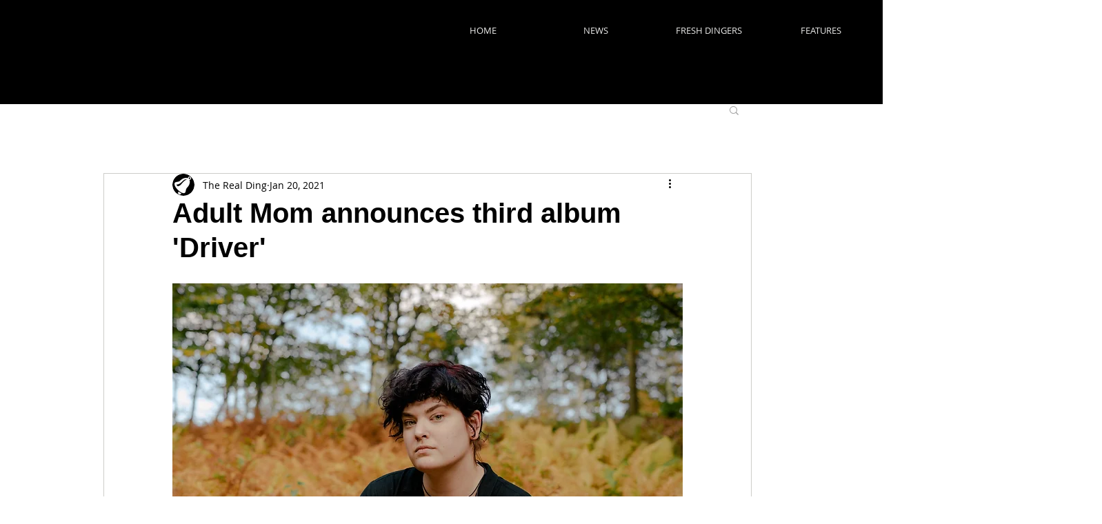

--- FILE ---
content_type: text/html; charset=utf-8
request_url: https://www.google.com/recaptcha/api2/aframe
body_size: 260
content:
<!DOCTYPE HTML><html><head><meta http-equiv="content-type" content="text/html; charset=UTF-8"></head><body><script nonce="jh6BRxXJbIXNGo6veXqb7g">/** Anti-fraud and anti-abuse applications only. See google.com/recaptcha */ try{var clients={'sodar':'https://pagead2.googlesyndication.com/pagead/sodar?'};window.addEventListener("message",function(a){try{if(a.source===window.parent){var b=JSON.parse(a.data);var c=clients[b['id']];if(c){var d=document.createElement('img');d.src=c+b['params']+'&rc='+(localStorage.getItem("rc::a")?sessionStorage.getItem("rc::b"):"");window.document.body.appendChild(d);sessionStorage.setItem("rc::e",parseInt(sessionStorage.getItem("rc::e")||0)+1);localStorage.setItem("rc::h",'1769183637501');}}}catch(b){}});window.parent.postMessage("_grecaptcha_ready", "*");}catch(b){}</script></body></html>